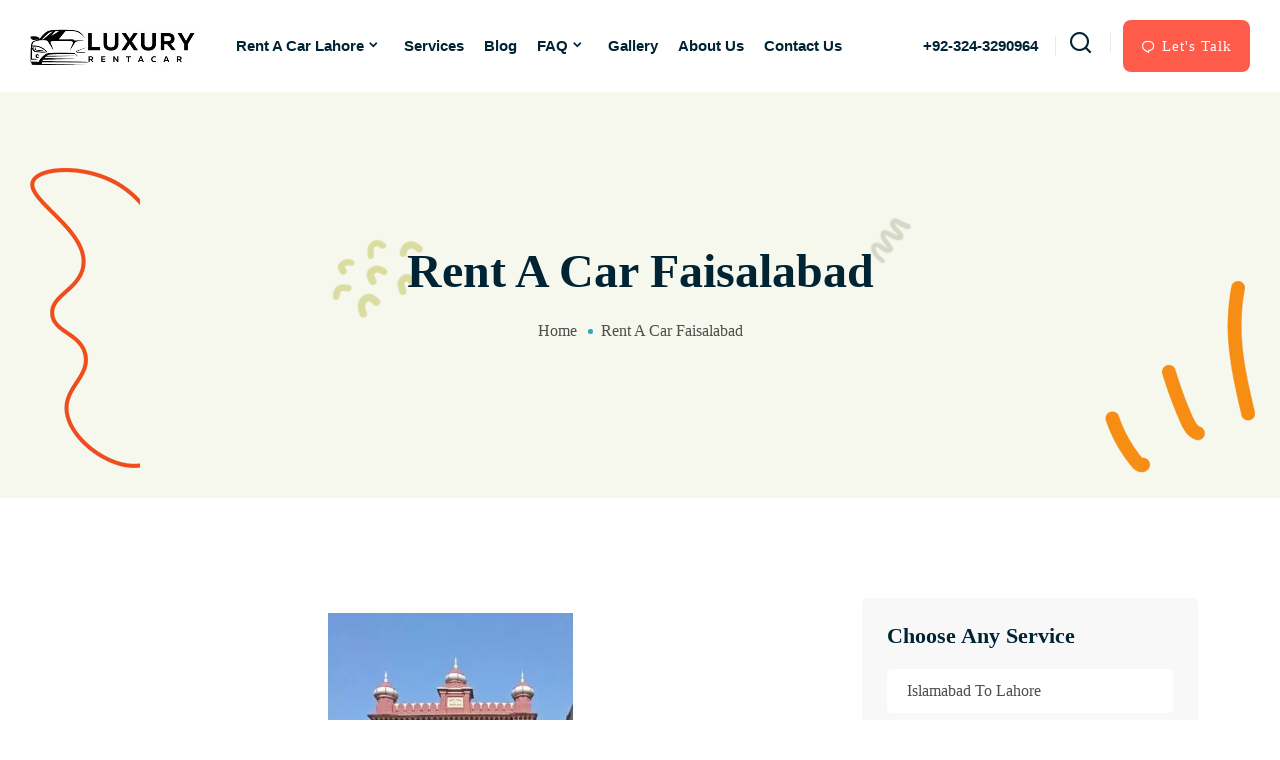

--- FILE ---
content_type: text/html; charset=UTF-8
request_url: https://luxuryrentacar.pk/our-services/rent-a-car-multan-2/
body_size: 23920
content:
<!doctype html><html lang="en-US"><head><script data-no-optimize="1">var litespeed_docref=sessionStorage.getItem("litespeed_docref");litespeed_docref&&(Object.defineProperty(document,"referrer",{get:function(){return litespeed_docref}}),sessionStorage.removeItem("litespeed_docref"));</script> <meta charset="UTF-8"><meta name="viewport" content="width=device-width, initial-scale=1, shrink-to-fit=no"><link rel="profile" href="https://gmpg.org/xfn/11"> <script type="litespeed/javascript">document.documentElement.className=document.documentElement.className+' yes-js js_active js'</script> <meta name='robots' content='index, follow, max-image-preview:large, max-snippet:-1, max-video-preview:-1' /><style>img:is([sizes="auto" i], [sizes^="auto," i]) { contain-intrinsic-size: 3000px 1500px }</style><title>Rent A Car Faisalabad - Luxury Rent a Car Lahore</title><link rel="canonical" href="https://luxuryrentacar.pk/our-services/rent-a-car-multan-2/" /><meta property="og:locale" content="en_US" /><meta property="og:type" content="article" /><meta property="og:title" content="Rent A Car Faisalabad - Luxury Rent a Car Lahore" /><meta property="og:description" content="Luxury Rent a car Faisalabad Service 24/7 Hour available." /><meta property="og:url" content="https://luxuryrentacar.pk/our-services/rent-a-car-multan-2/" /><meta property="og:site_name" content="Luxury Rent a Car Lahore" /><meta property="article:modified_time" content="2023-07-23T15:21:51+00:00" /><meta property="og:image" content="https://luxuryrentacar.pk/wp-content/uploads/2023/07/Rent-a-car-Faislabad-City.png" /><meta property="og:image:width" content="1620" /><meta property="og:image:height" content="1620" /><meta property="og:image:type" content="image/png" /><meta name="twitter:card" content="summary_large_image" /><meta name="twitter:label1" content="Est. reading time" /><meta name="twitter:data1" content="1 minute" /> <script type="application/ld+json" class="yoast-schema-graph">{"@context":"https://schema.org","@graph":[{"@type":"WebPage","@id":"https://luxuryrentacar.pk/our-services/rent-a-car-multan-2/","url":"https://luxuryrentacar.pk/our-services/rent-a-car-multan-2/","name":"Rent A Car Faisalabad - Luxury Rent a Car Lahore","isPartOf":{"@id":"https://luxuryrentacar.pk/#website"},"primaryImageOfPage":{"@id":"https://luxuryrentacar.pk/our-services/rent-a-car-multan-2/#primaryimage"},"image":{"@id":"https://luxuryrentacar.pk/our-services/rent-a-car-multan-2/#primaryimage"},"thumbnailUrl":"https://luxuryrentacar.pk/wp-content/uploads/2023/07/Rent-a-car-Faislabad-City.png","datePublished":"2023-07-15T09:29:27+00:00","dateModified":"2023-07-23T15:21:51+00:00","breadcrumb":{"@id":"https://luxuryrentacar.pk/our-services/rent-a-car-multan-2/#breadcrumb"},"inLanguage":"en-US","potentialAction":[{"@type":"ReadAction","target":["https://luxuryrentacar.pk/our-services/rent-a-car-multan-2/"]}]},{"@type":"ImageObject","inLanguage":"en-US","@id":"https://luxuryrentacar.pk/our-services/rent-a-car-multan-2/#primaryimage","url":"https://luxuryrentacar.pk/wp-content/uploads/2023/07/Rent-a-car-Faislabad-City.png","contentUrl":"https://luxuryrentacar.pk/wp-content/uploads/2023/07/Rent-a-car-Faislabad-City.png","width":1620,"height":1620,"caption":"Rent a car Faisalabad City"},{"@type":"BreadcrumbList","@id":"https://luxuryrentacar.pk/our-services/rent-a-car-multan-2/#breadcrumb","itemListElement":[{"@type":"ListItem","position":1,"name":"Home","item":"https://luxuryrentacar.pk/"},{"@type":"ListItem","position":2,"name":"Services","item":"https://luxuryrentacar.pk/our-services/"},{"@type":"ListItem","position":3,"name":"Rent A Car Faisalabad"}]},{"@type":"WebSite","@id":"https://luxuryrentacar.pk/#website","url":"https://luxuryrentacar.pk/","name":"Luxury rent a car Lahore","description":"Rent a car in Lahore | Car Rental Lahore | Affordable price","publisher":{"@id":"https://luxuryrentacar.pk/#organization"},"alternateName":"Luxury Rent A Car In Lahore","potentialAction":[{"@type":"SearchAction","target":{"@type":"EntryPoint","urlTemplate":"https://luxuryrentacar.pk/?s={search_term_string}"},"query-input":{"@type":"PropertyValueSpecification","valueRequired":true,"valueName":"search_term_string"}}],"inLanguage":"en-US"},{"@type":"Organization","@id":"https://luxuryrentacar.pk/#organization","name":"Luxury rent a car Lahore","url":"https://luxuryrentacar.pk/","logo":{"@type":"ImageObject","inLanguage":"en-US","@id":"https://luxuryrentacar.pk/#/schema/logo/image/","url":"https://luxuryrentacar.pk/wp-content/uploads/2023/12/luxuryrentacar-lahore-logo-2-150x40-1.webp","contentUrl":"https://luxuryrentacar.pk/wp-content/uploads/2023/12/luxuryrentacar-lahore-logo-2-150x40-1.webp","width":150,"height":40,"caption":"Luxury rent a car Lahore"},"image":{"@id":"https://luxuryrentacar.pk/#/schema/logo/image/"}}]}</script> <link rel='dns-prefetch' href='//cdn.rawgit.com' /><link rel='dns-prefetch' href='//fonts.googleapis.com' /><link rel="alternate" type="application/rss+xml" title="Luxury Rent a Car Lahore &raquo; Feed" href="https://luxuryrentacar.pk/feed/" /><link rel="alternate" type="application/rss+xml" title="Luxury Rent a Car Lahore &raquo; Comments Feed" href="https://luxuryrentacar.pk/comments/feed/" /><link data-optimized="2" rel="stylesheet" href="https://luxuryrentacar.pk/wp-content/litespeed/css/7e12574ba5a9b39c0970721c9f94db7f.css?ver=fbfa0" /><style id='classic-theme-styles-inline-css' type='text/css'>/*! This file is auto-generated */
.wp-block-button__link{color:#fff;background-color:#32373c;border-radius:9999px;box-shadow:none;text-decoration:none;padding:calc(.667em + 2px) calc(1.333em + 2px);font-size:1.125em}.wp-block-file__button{background:#32373c;color:#fff;text-decoration:none}</style><style id='yith-wcwl-main-inline-css' type='text/css'>:root { --rounded-corners-radius: 16px; --add-to-cart-rounded-corners-radius: 16px; --color-headers-background: #F4F4F4; --feedback-duration: 3s } 
 :root { --rounded-corners-radius: 16px; --add-to-cart-rounded-corners-radius: 16px; --color-headers-background: #F4F4F4; --feedback-duration: 3s }</style><style id='global-styles-inline-css' type='text/css'>:root{--wp--preset--aspect-ratio--square: 1;--wp--preset--aspect-ratio--4-3: 4/3;--wp--preset--aspect-ratio--3-4: 3/4;--wp--preset--aspect-ratio--3-2: 3/2;--wp--preset--aspect-ratio--2-3: 2/3;--wp--preset--aspect-ratio--16-9: 16/9;--wp--preset--aspect-ratio--9-16: 9/16;--wp--preset--color--black: #000000;--wp--preset--color--cyan-bluish-gray: #abb8c3;--wp--preset--color--white: #ffffff;--wp--preset--color--pale-pink: #f78da7;--wp--preset--color--vivid-red: #cf2e2e;--wp--preset--color--luminous-vivid-orange: #ff6900;--wp--preset--color--luminous-vivid-amber: #fcb900;--wp--preset--color--light-green-cyan: #7bdcb5;--wp--preset--color--vivid-green-cyan: #00d084;--wp--preset--color--pale-cyan-blue: #8ed1fc;--wp--preset--color--vivid-cyan-blue: #0693e3;--wp--preset--color--vivid-purple: #9b51e0;--wp--preset--gradient--vivid-cyan-blue-to-vivid-purple: linear-gradient(135deg,rgba(6,147,227,1) 0%,rgb(155,81,224) 100%);--wp--preset--gradient--light-green-cyan-to-vivid-green-cyan: linear-gradient(135deg,rgb(122,220,180) 0%,rgb(0,208,130) 100%);--wp--preset--gradient--luminous-vivid-amber-to-luminous-vivid-orange: linear-gradient(135deg,rgba(252,185,0,1) 0%,rgba(255,105,0,1) 100%);--wp--preset--gradient--luminous-vivid-orange-to-vivid-red: linear-gradient(135deg,rgba(255,105,0,1) 0%,rgb(207,46,46) 100%);--wp--preset--gradient--very-light-gray-to-cyan-bluish-gray: linear-gradient(135deg,rgb(238,238,238) 0%,rgb(169,184,195) 100%);--wp--preset--gradient--cool-to-warm-spectrum: linear-gradient(135deg,rgb(74,234,220) 0%,rgb(151,120,209) 20%,rgb(207,42,186) 40%,rgb(238,44,130) 60%,rgb(251,105,98) 80%,rgb(254,248,76) 100%);--wp--preset--gradient--blush-light-purple: linear-gradient(135deg,rgb(255,206,236) 0%,rgb(152,150,240) 100%);--wp--preset--gradient--blush-bordeaux: linear-gradient(135deg,rgb(254,205,165) 0%,rgb(254,45,45) 50%,rgb(107,0,62) 100%);--wp--preset--gradient--luminous-dusk: linear-gradient(135deg,rgb(255,203,112) 0%,rgb(199,81,192) 50%,rgb(65,88,208) 100%);--wp--preset--gradient--pale-ocean: linear-gradient(135deg,rgb(255,245,203) 0%,rgb(182,227,212) 50%,rgb(51,167,181) 100%);--wp--preset--gradient--electric-grass: linear-gradient(135deg,rgb(202,248,128) 0%,rgb(113,206,126) 100%);--wp--preset--gradient--midnight: linear-gradient(135deg,rgb(2,3,129) 0%,rgb(40,116,252) 100%);--wp--preset--font-size--small: 13px;--wp--preset--font-size--medium: 20px;--wp--preset--font-size--large: 36px;--wp--preset--font-size--x-large: 42px;--wp--preset--spacing--20: 0.44rem;--wp--preset--spacing--30: 0.67rem;--wp--preset--spacing--40: 1rem;--wp--preset--spacing--50: 1.5rem;--wp--preset--spacing--60: 2.25rem;--wp--preset--spacing--70: 3.38rem;--wp--preset--spacing--80: 5.06rem;--wp--preset--shadow--natural: 6px 6px 9px rgba(0, 0, 0, 0.2);--wp--preset--shadow--deep: 12px 12px 50px rgba(0, 0, 0, 0.4);--wp--preset--shadow--sharp: 6px 6px 0px rgba(0, 0, 0, 0.2);--wp--preset--shadow--outlined: 6px 6px 0px -3px rgba(255, 255, 255, 1), 6px 6px rgba(0, 0, 0, 1);--wp--preset--shadow--crisp: 6px 6px 0px rgba(0, 0, 0, 1);}:where(.is-layout-flex){gap: 0.5em;}:where(.is-layout-grid){gap: 0.5em;}body .is-layout-flex{display: flex;}.is-layout-flex{flex-wrap: wrap;align-items: center;}.is-layout-flex > :is(*, div){margin: 0;}body .is-layout-grid{display: grid;}.is-layout-grid > :is(*, div){margin: 0;}:where(.wp-block-columns.is-layout-flex){gap: 2em;}:where(.wp-block-columns.is-layout-grid){gap: 2em;}:where(.wp-block-post-template.is-layout-flex){gap: 1.25em;}:where(.wp-block-post-template.is-layout-grid){gap: 1.25em;}.has-black-color{color: var(--wp--preset--color--black) !important;}.has-cyan-bluish-gray-color{color: var(--wp--preset--color--cyan-bluish-gray) !important;}.has-white-color{color: var(--wp--preset--color--white) !important;}.has-pale-pink-color{color: var(--wp--preset--color--pale-pink) !important;}.has-vivid-red-color{color: var(--wp--preset--color--vivid-red) !important;}.has-luminous-vivid-orange-color{color: var(--wp--preset--color--luminous-vivid-orange) !important;}.has-luminous-vivid-amber-color{color: var(--wp--preset--color--luminous-vivid-amber) !important;}.has-light-green-cyan-color{color: var(--wp--preset--color--light-green-cyan) !important;}.has-vivid-green-cyan-color{color: var(--wp--preset--color--vivid-green-cyan) !important;}.has-pale-cyan-blue-color{color: var(--wp--preset--color--pale-cyan-blue) !important;}.has-vivid-cyan-blue-color{color: var(--wp--preset--color--vivid-cyan-blue) !important;}.has-vivid-purple-color{color: var(--wp--preset--color--vivid-purple) !important;}.has-black-background-color{background-color: var(--wp--preset--color--black) !important;}.has-cyan-bluish-gray-background-color{background-color: var(--wp--preset--color--cyan-bluish-gray) !important;}.has-white-background-color{background-color: var(--wp--preset--color--white) !important;}.has-pale-pink-background-color{background-color: var(--wp--preset--color--pale-pink) !important;}.has-vivid-red-background-color{background-color: var(--wp--preset--color--vivid-red) !important;}.has-luminous-vivid-orange-background-color{background-color: var(--wp--preset--color--luminous-vivid-orange) !important;}.has-luminous-vivid-amber-background-color{background-color: var(--wp--preset--color--luminous-vivid-amber) !important;}.has-light-green-cyan-background-color{background-color: var(--wp--preset--color--light-green-cyan) !important;}.has-vivid-green-cyan-background-color{background-color: var(--wp--preset--color--vivid-green-cyan) !important;}.has-pale-cyan-blue-background-color{background-color: var(--wp--preset--color--pale-cyan-blue) !important;}.has-vivid-cyan-blue-background-color{background-color: var(--wp--preset--color--vivid-cyan-blue) !important;}.has-vivid-purple-background-color{background-color: var(--wp--preset--color--vivid-purple) !important;}.has-black-border-color{border-color: var(--wp--preset--color--black) !important;}.has-cyan-bluish-gray-border-color{border-color: var(--wp--preset--color--cyan-bluish-gray) !important;}.has-white-border-color{border-color: var(--wp--preset--color--white) !important;}.has-pale-pink-border-color{border-color: var(--wp--preset--color--pale-pink) !important;}.has-vivid-red-border-color{border-color: var(--wp--preset--color--vivid-red) !important;}.has-luminous-vivid-orange-border-color{border-color: var(--wp--preset--color--luminous-vivid-orange) !important;}.has-luminous-vivid-amber-border-color{border-color: var(--wp--preset--color--luminous-vivid-amber) !important;}.has-light-green-cyan-border-color{border-color: var(--wp--preset--color--light-green-cyan) !important;}.has-vivid-green-cyan-border-color{border-color: var(--wp--preset--color--vivid-green-cyan) !important;}.has-pale-cyan-blue-border-color{border-color: var(--wp--preset--color--pale-cyan-blue) !important;}.has-vivid-cyan-blue-border-color{border-color: var(--wp--preset--color--vivid-cyan-blue) !important;}.has-vivid-purple-border-color{border-color: var(--wp--preset--color--vivid-purple) !important;}.has-vivid-cyan-blue-to-vivid-purple-gradient-background{background: var(--wp--preset--gradient--vivid-cyan-blue-to-vivid-purple) !important;}.has-light-green-cyan-to-vivid-green-cyan-gradient-background{background: var(--wp--preset--gradient--light-green-cyan-to-vivid-green-cyan) !important;}.has-luminous-vivid-amber-to-luminous-vivid-orange-gradient-background{background: var(--wp--preset--gradient--luminous-vivid-amber-to-luminous-vivid-orange) !important;}.has-luminous-vivid-orange-to-vivid-red-gradient-background{background: var(--wp--preset--gradient--luminous-vivid-orange-to-vivid-red) !important;}.has-very-light-gray-to-cyan-bluish-gray-gradient-background{background: var(--wp--preset--gradient--very-light-gray-to-cyan-bluish-gray) !important;}.has-cool-to-warm-spectrum-gradient-background{background: var(--wp--preset--gradient--cool-to-warm-spectrum) !important;}.has-blush-light-purple-gradient-background{background: var(--wp--preset--gradient--blush-light-purple) !important;}.has-blush-bordeaux-gradient-background{background: var(--wp--preset--gradient--blush-bordeaux) !important;}.has-luminous-dusk-gradient-background{background: var(--wp--preset--gradient--luminous-dusk) !important;}.has-pale-ocean-gradient-background{background: var(--wp--preset--gradient--pale-ocean) !important;}.has-electric-grass-gradient-background{background: var(--wp--preset--gradient--electric-grass) !important;}.has-midnight-gradient-background{background: var(--wp--preset--gradient--midnight) !important;}.has-small-font-size{font-size: var(--wp--preset--font-size--small) !important;}.has-medium-font-size{font-size: var(--wp--preset--font-size--medium) !important;}.has-large-font-size{font-size: var(--wp--preset--font-size--large) !important;}.has-x-large-font-size{font-size: var(--wp--preset--font-size--x-large) !important;}
:where(.wp-block-post-template.is-layout-flex){gap: 1.25em;}:where(.wp-block-post-template.is-layout-grid){gap: 1.25em;}
:where(.wp-block-columns.is-layout-flex){gap: 2em;}:where(.wp-block-columns.is-layout-grid){gap: 2em;}
:root :where(.wp-block-pullquote){font-size: 1.5em;line-height: 1.6;}</style><style id='woocommerce-inline-inline-css' type='text/css'>.woocommerce form .form-row .required { visibility: visible; }</style><style id='rivsy-main-style-inline-css' type='text/css'>.wp-block-button .wp-block-button__link,.has-cyan-bluish-gray-background-color.has-cyan-bluish-gray-background-color, .page-links .current, .page-links .post-page-numbers:hover, .post-password-form input[type="submit"], .comment-navigation .nav-links .nav-previous a:hover, .comment-navigation .nav-links .nav-next a:hover, #comments .comment-list .comment-body .reply a:hover, .comment-respond .form-submit input, .pages-links .post-page-numbers.current, .pages-links .post-page-numbers:hover, .pages-links .post-page-numbers:focus, .single-footer-widget h3::before, .blog-sidebar .widget_search form button, .comments-title::before, .comment-respond .comment-reply-title::before, .search-form .search-submit, .widget-area .widget_categories ul li a::before { background-color: #2caac1; }

        .wp-block-file .wp-block-file__button, .wp-block-tag-cloud a:hover, .wp-block-tag-cloud a:focus, .wp-block-search button { background-color: #2caac1 !important; }

        .sticky .post-content .title::before, .blog-details .blog-details-content code, .blog-details .blog-details-content ul a, .blog-details .blog-details-content .category li a:hover, .entry-meta li a:hover, .blog-details .blog-details-content ul.entry-meta li a:hover, #comments .comment-list .comment-body a, .wp-block-image figcaption a, .blog-details .blog-details-content p a, .blog-details .blog-details-content ol a, .wp-block-file a, table th a, .blog-details .blog-details-content kbd, .wp-caption .wp-caption-text a, .comments-area .comment-content code, .comments-area .comment-content kbd, table td a, table td a:hover, .blog-sidebar .widget ul li a:hover, .page-main-content .entry-content a, .page-main-content kbd, .page-main-content code, .learn-more-btn i, .learn-more-btn:hover, .single-blog-post .post-content .entry-meta li a:hover, .entry-meta li a:hover, .entry-meta li i, .wpcf7-list-item-label a, .sticky .learn-more-btn, a:hover, .pagination-area .page-numbers.current, .pagination-area .page-numbers:hover, .pagination-area .page-numbers:focus, .widget_rivsy_posts_thumbs .item .info .title a:hover, .widget-area .widget_tag_cloud .tagcloud a:hover, .blog-sidebar .tagcloud a:hover, .blog-sidebar .tagcloud a:focus, .single-blog-post .content .meta li a:hover, .single-footer-widget ul li a:hover, .sticky .post-content-two h3 a:hover, .copyright-area a:hover, .comment-respond .comment-reply-title #cancel-comment-reply-link, .blog-sidebar .wp-block-latest-comments .wp-block-latest-comments__comment-author:hover, .blog-sidebar .wp-block-latest-comments .wp-block-latest-comments__comment-link:hover, .blog-details-desc .article-content ul li a:hover, .blog-details-desc .article-content ol li a:hover, .blog-item-left-box .post-content span a, .blog-item-right-box .item .info p a, .single-blog-card .post-content span a, .footer-widget-social li a:hover i { color: #2caac1; }

        .sticky .post-content .entry-meta li a:hover, .is-style-outline .wp-block-button__link, .blog-details .blog-meta ul li a:hover, .blog-details .blog-meta ul li a:hover, table th a:hover { color: #2caac1 !important; }

        .widget-area .widget_tag_cloud .tagcloud a:hover, .blog-sidebar .tagcloud a:hover, .blog-sidebar .tagcloud a:focus { border-color: #2caac1; }

        .nav-area .navbar-area .cyard-nav nav .navbar-nav .nav-item a, .hospera-nav .navbar .others-options .cart-btn, .hospera-nav .navbar .others-options .option-item .search-btn, .navbar-brand h2, .cyard-nav .navbar .navbar-nav .nav-item a, .cyard-nav .navbar .navbar-nav .nav-item .dropdown-menu li a, .cyard-nav .navbar .others-option .option-item .search-cart li .search-icon, .cyard-nav .navbar .navbar-nav .nav-item .dropdown-toggle::before, .cyard-nav .navbar .others-option .option-item .social-links li a { color: #002434; }

        .nav-area .navbar-area .cyard-nav nav .navbar-nav .nav-item a:hover, .nav-area .navbar-area .cyard-nav nav .navbar-nav .nav-item a:focus, .nav-area .navbar-area .cyard-nav nav .navbar-nav .nav-item a.active, .nav-area .navbar-area .cyard-nav nav .navbar-nav .nav-item:hover a, .nav-area .navbar-area .cyard-nav nav .navbar-nav .nav-item:focus a, .nav-area .navbar-area .cyard-nav nav .navbar-nav .nav-item.active a, .nav-area .navbar-area .cyard-nav nav .navbar-nav .nav-item .dropdown-menu li a:hover, .nav-area .navbar-area .cyard-nav nav .navbar-nav .nav-item .dropdown-menu li a:focus, .nav-area .navbar-area .cyard-nav nav .navbar-nav .nav-item .dropdown-menu li a.active, .nav-area .navbar-area .cyard-nav nav .navbar-nav .nav-item.dropdown-menu li .dropdown-menu li a:hover, .nav-area .navbar-area .cyard-nav nav .navbar-nav .nav-item .dropdown-menu li .dropdown-menu li a:focus, .nav-area .navbar-area .cyard-nav nav .navbar-nav .nav-item .dropdown-menu li .dropdown-menu li a.active, .nav-area .navbar-area .cyard-nav nav .navbar-nav .nav-item .dropdown-menu li .dropdown-menu li .dropdown-menu li a:hover, .nav-area .navbar-area .cyard-nav nav .navbar-nav .nav-item .dropdown-menu li .dropdown-menu li .dropdown-menu li a:focus, .nav-area .navbar-area .cyard-nav nav .navbar-nav .nav-item .dropdown-menu li .dropdown-menu li .dropdown-menu li a.active, .nav-area .navbar-area .cyard-nav nav .navbar-nav .nav-item .dropdown-menu li .dropdown-menu li .dropdown-menu li .dropdown-menu li a:hover, .nav-area .navbar-area .cyard-nav nav .navbar-nav .nav-item .dropdown-menu li .dropdown-menu li .dropdown-menu li .dropdown-menu li a:focus, .nav-area .navbar-area .cyard-nav nav .navbar-nav .nav-item .dropdown-menu li .dropdown-menu li .dropdown-menu li .dropdown-menu li a.active, .nav-area .navbar-area .cyard-nav nav .navbar-nav .nav-item .dropdown-menu li .dropdown-menu li .dropdown-menu li .dropdown-menu li .dropdown-menu li a:hover, .nav-area .navbar-area .cyard-nav nav .navbar-nav .nav-item .dropdown-menu li .dropdown-menu li .dropdown-menu li .dropdown-menu li .dropdown-menu li a:focus, .nav-area .navbar-area .cyard-nav nav .navbar-nav .nav-item .dropdown-menu li .dropdown-menu li .dropdown-menu li .dropdown-menu li .dropdown-menu li a.active, .nav-area .navbar-area .cyard-nav nav .navbar-nav .nav-item .dropdown-menu li .dropdown-menu li .dropdown-menu li .dropdown-menu li .dropdown-menu li .dropdown-menu li a:hover, .nav-area .navbar-area .cyard-nav nav .navbar-nav .nav-item .dropdown-menu li .dropdown-menu li .dropdown-menu li .dropdown-menu li .dropdown-menu li .dropdown-menu li a:focus, .nav-area .navbar-area .cyard-nav nav .navbar-nav .nav-item .dropdown-menu li .dropdown-menu li .dropdown-menu li .dropdown-menu li .dropdown-menu li .dropdown-menu li a.active, .nav-area .navbar-area .cyard-nav nav .navbar-nav .nav-item .dropdown-menu li .dropdown-menu li .dropdown-menu li .dropdown-menu li .dropdown-menu li .dropdown-menu li .dropdown-menu li a:hover, .nav-area .navbar-area .cyard-nav nav .navbar-nav .nav-item .dropdown-menu li .dropdown-menu li .dropdown-menu li .dropdown-menu li .dropdown-menu li .dropdown-menu li .dropdown-menu li a:focus, .nav-area .navbar-area .cyard-nav nav .navbar-nav .nav-item .dropdown-menu li .dropdown-menu li .dropdown-menu li .dropdown-menu li .dropdown-menu li .dropdown-menu li .dropdown-menu li a.active, .nav-area .navbar-area .cyard-nav nav .navbar-nav .nav-item .dropdown-menu li .dropdown-menu li .dropdown-menu li .dropdown-menu li .dropdown-menu li .dropdown-menu li.active a, .nav-area .navbar-area .cyard-nav nav .navbar-nav .nav-item .dropdown-menu li .dropdown-menu li .dropdown-menu li .dropdown-menu li .dropdown-menu li.active a, .nav-area .navbar-area .cyard-nav nav .navbar-nav .nav-item .dropdown-menu li .dropdown-menu li .dropdown-menu li .dropdown-menu li.active a, .nav-area .navbar-area .cyard-nav nav .navbar-nav .nav-item .dropdown-menu li .dropdown-menu li .dropdown-menu li.active a, .nav-area .navbar-area .cyard-nav nav .navbar-nav .nav-item .dropdown-menu li .dropdown-menu li.active a, .nav-area .navbar-area .cyard-nav nav .navbar-nav .nav-item .dropdown-menu li.active a, .hospera-nav .navbar .others-options .cart-btn:hover, .hospera-nav .navbar .others-options .option-item .search-btn:hover, .hospera-nav .navbar .others-options .option-item .search-close-btn:hover, .search-overlay.search-popup .search-form .search-button:hover, .search-overlay.search-popup .search-form .search-button:focus, .hospera-responsive-nav .hospera-responsive-menu.mean-container .mean-nav ul li a.active, .hospera-responsive-nav .others-options .cart-btn:hover, .hospera-responsive-nav .others-options .option-item .search-btn:hover, .hospera-responsive-nav .others-options .option-item .search-close-btn:hover, .navbar-dark .cyard-nav nav .navbar-nav .nav-item a:hover, .cyard-nav .navbar .navbar-nav .nav-item:hover a, .cyard-nav .navbar .navbar-nav .nav-item.active a, .cyard-nav .navbar .navbar-nav .nav-item .dropdown-menu li.active a, .cyard-nav .navbar .navbar-nav .nav-item .dropdown-menu li a:hover, .cyard-nav .navbar .navbar-nav .nav-item:hover a::after, .cyard-nav .navbar .navbar-nav .nav-item:hover a::before, .cyard-nav .navbar .navbar-nav .nav-item.active a::after, .cyard-nav .navbar .navbar-nav .nav-item.active a::before, .cyard-nav .navbar .others-option .option-item .social-links li a:hover, .main-responsive-nav .main-responsive-menu.mean-container .mean-nav ul li.active a { color: #2caac1; }

        .mean-container .mean-nav ul li ul li.active a { color: #2caac1 !important; }

        .navbar-area.is-sticky { background-color: #ffffff !important; }

        .single-footer-widget .social-links li a { background-color: #002434; }
        
        .footer-area { background-color: #f9f9f9; }</style><link rel='stylesheet' id='AOS_animate-css' href='https://cdn.rawgit.com/michalsnik/aos/2.1.1/dist/aos.css' type='text/css' media='all' /> <script  type="litespeed/javascript" data-src="https://luxuryrentacar.pk/wp-includes/js/jquery/jquery.min.js" id="jquery-core-js"></script> <script id="wc-add-to-cart-js-extra" type="litespeed/javascript">var wc_add_to_cart_params={"ajax_url":"\/wp-admin\/admin-ajax.php","wc_ajax_url":"\/?wc-ajax=%%endpoint%%","i18n_view_cart":"View cart","cart_url":"https:\/\/luxuryrentacar.pk","is_cart":"","cart_redirect_after_add":"no"}</script> <script id="woocommerce-js-extra" type="litespeed/javascript">var woocommerce_params={"ajax_url":"\/wp-admin\/admin-ajax.php","wc_ajax_url":"\/?wc-ajax=%%endpoint%%","i18n_password_show":"Show password","i18n_password_hide":"Hide password"}</script> <link rel="https://api.w.org/" href="https://luxuryrentacar.pk/wp-json/" /><link rel="EditURI" type="application/rsd+xml" title="RSD" href="https://luxuryrentacar.pk/xmlrpc.php?rsd" /><meta name="generator" content="WordPress 6.8.3" /><meta name="generator" content="WooCommerce 10.4.3" /><link rel='shortlink' href='https://luxuryrentacar.pk/?p=151' /><link rel="alternate" title="oEmbed (JSON)" type="application/json+oembed" href="https://luxuryrentacar.pk/wp-json/oembed/1.0/embed?url=https%3A%2F%2Fluxuryrentacar.pk%2Four-services%2Frent-a-car-multan-2%2F" /><link rel="alternate" title="oEmbed (XML)" type="text/xml+oembed" href="https://luxuryrentacar.pk/wp-json/oembed/1.0/embed?url=https%3A%2F%2Fluxuryrentacar.pk%2Four-services%2Frent-a-car-multan-2%2F&#038;format=xml" /><style>#sendbtn,
		#sendbtn2,
		.wa-order-button,
		.gdpr_wa_button_input,
		a.wa-order-checkout,
		a.wa-order-thankyou,
		.shortcode_wa_button,
		.shortcode_wa_button_nt,
		.floating_button {
			-webkit-box-shadow: inset 0px 4px 7px 0px rgba(0,0,0,0.25) !important;
			-moz-box-shadow: inset 0px 4px 7px 0px rgba(0,0,0,0.25) !important;
			box-shadow: inset 0px 4px 7px 0px rgba(0,0,0,0.25) !important;
		}

		#sendbtn:hover,
		#sendbtn2:hover,
		.wa-order-button:hover,
		.gdpr_wa_button_input:hover,
		a.wa-order-checkout:hover,
		a.wa-order-thankyou:hover,
		.shortcode_wa_button:hover,
		.shortcode_wa_button_nt:hover,
		.floating_button:hover {
			-webkit-box-shadow: inset 0px 4px 7px 0px rgba(0,0,0,0.25) !important;
			-moz-box-shadow: inset 0px 4px 7px 0px rgba(0,0,0,0.25) !important;
			box-shadow: inset 0px 4px 7px 0px rgba(0,0,0,0.25) !important;
		}</style><noscript><style>.woocommerce-product-gallery{ opacity: 1 !important; }</style></noscript><meta name="generator" content="Elementor 3.33.5; features: additional_custom_breakpoints; settings: css_print_method-external, google_font-enabled, font_display-auto"><style>.e-con.e-parent:nth-of-type(n+4):not(.e-lazyloaded):not(.e-no-lazyload),
				.e-con.e-parent:nth-of-type(n+4):not(.e-lazyloaded):not(.e-no-lazyload) * {
					background-image: none !important;
				}
				@media screen and (max-height: 1024px) {
					.e-con.e-parent:nth-of-type(n+3):not(.e-lazyloaded):not(.e-no-lazyload),
					.e-con.e-parent:nth-of-type(n+3):not(.e-lazyloaded):not(.e-no-lazyload) * {
						background-image: none !important;
					}
				}
				@media screen and (max-height: 640px) {
					.e-con.e-parent:nth-of-type(n+2):not(.e-lazyloaded):not(.e-no-lazyload),
					.e-con.e-parent:nth-of-type(n+2):not(.e-lazyloaded):not(.e-no-lazyload) * {
						background-image: none !important;
					}
				}</style><link rel="icon" href="https://luxuryrentacar.pk/wp-content/uploads/2023/07/cropped-Rent-a-car-Murre-Rawalpindi-32x32.png" sizes="32x32" /><link rel="icon" href="https://luxuryrentacar.pk/wp-content/uploads/2023/07/cropped-Rent-a-car-Murre-Rawalpindi-192x192.png" sizes="192x192" /><link rel="apple-touch-icon" href="https://luxuryrentacar.pk/wp-content/uploads/2023/07/cropped-Rent-a-car-Murre-Rawalpindi-180x180.png" /><meta name="msapplication-TileImage" content="https://luxuryrentacar.pk/wp-content/uploads/2023/07/cropped-Rent-a-car-Murre-Rawalpindi-270x270.png" /><style type="text/css" title="dynamic-css" class="options-output">.page-banner-area{background-color:#f6f7ed;}:root{--mainColor:#2caac1;}.single-footer-widget h3, .single-footer-widget .logo h2, .single-footer-widget .footer-contact-info li span, .copyright-area a, .single-footer-widget .widget-info h4, .single-footer-widget .widget-info span, .single-footer-widget .footer-information a{color:#002434;}.single-footer-widget p, .single-footer-widget ul li a, .single-footer-widget .footer-contact-info li, .single-footer-widget .footer-contact-info li a, .copyright-area, .single-footer-widget ul li, .single-footer-widget ul li span, .footer-widget-social li i, .copyright-area .copyright-area-content p, .single-footer-widget .footer-information span{color:#514e4e;}body{font-family:"DM Sans";}.h1, .h2, .h3, .h4, .h5, .h6, h1, h2, h3, h4, h5, h6{font-family:Laila;}</style></head><body class="wp-singular service-template-default single single-service postid-151 wp-custom-logo wp-theme-rivsy theme-rivsy woocommerce-no-js eio-default no-sidebar elementor-default elementor-kit-6" data-spy="scroll" data-offset="70"><div class="navbar-area navbar-with-white-color "><div class="main-responsive-nav  menu-top-space"><div class="container"><div class="main-responsive-menu"><div class="logo">
<a href="https://luxuryrentacar.pk/" class="mobile-brand">
<img data-lazyloaded="1" src="[data-uri]" width="165" height="40" data-src="https://luxuryrentacar.pk/wp-content/uploads/2023/07/luxuryrentacar-lahore-logo-2.png.webp" alt="Rent A Car Faisalabad">
</a></div></div></div></div><div class="main-navbar"><div class="container-fluid"><nav class="navbar navbar-expand-md navbar-light">
<a href="https://luxuryrentacar.pk/" class="navbar-brand">
<img data-lazyloaded="1" src="[data-uri]" width="165" height="40" data-src="https://luxuryrentacar.pk/wp-content/uploads/2023/07/luxuryrentacar-lahore-logo-2.png.webp" alt="Rent A Car Faisalabad">
</a><div class="collapse navbar-collapse mean-menu" id="navbarSupportedContent"><ul id="menu-primary-menu" class="navbar-nav me-auto"><li id="menu-item-2299" class="menu-item menu-item-type-post_type menu-item-object-page menu-item-home menu-item-has-children dropdown menu-item-2299 nav-item"><a title="Rent A Car Lahore" href="https://luxuryrentacar.pk/" data-hover="dropdown" aria-haspopup="true" aria-expanded="false" class="dropdown-toggle nav-link" id="menu-item-dropdown-2299">Rent A Car Lahore</a><ul class="dropdown-menu" aria-labelledby="menu-item-dropdown-2299" role="menu"><li id="menu-item-2447" class="menu-item menu-item-type-post_type menu-item-object-page menu-item-2447 nav-item"><a title="Rent a Car Johar Town Lahore" href="https://luxuryrentacar.pk/rent-a-car-johar-town-lahore/" class="dropdown-item">Rent a Car Johar Town Lahore</a></li><li id="menu-item-2464" class="menu-item menu-item-type-post_type menu-item-object-page menu-item-2464 nav-item"><a title="Rent a Car in Model Town Lahore" href="https://luxuryrentacar.pk/rent-a-car-in-model-town-lahore/" class="dropdown-item">Rent a Car in Model Town Lahore</a></li><li id="menu-item-2465" class="menu-item menu-item-type-post_type menu-item-object-page menu-item-2465 nav-item"><a title="Rent a Car Bahria Town Lahore" href="https://luxuryrentacar.pk/rent-a-car-bahria-town-lahore/" class="dropdown-item">Rent a Car Bahria Town Lahore</a></li><li id="menu-item-2473" class="menu-item menu-item-type-post_type menu-item-object-page menu-item-2473 nav-item"><a title="Rent a Car In DHA Lahore" href="https://luxuryrentacar.pk/rent-a-car-in-dha-lahore/" class="dropdown-item">Rent a Car In DHA Lahore</a></li><li id="menu-item-2480" class="menu-item menu-item-type-post_type menu-item-object-page menu-item-2480 nav-item"><a title="Lahore Airport Car Rental" href="https://luxuryrentacar.pk/lahore-airport-car-rental/" class="dropdown-item">Lahore Airport Car Rental</a></li></ul></li><li id="menu-item-66" class="menu-item menu-item-type-post_type menu-item-object-page menu-item-66 nav-item"><a title="Services" href="https://luxuryrentacar.pk/services/" class="nav-link">Services</a></li><li id="menu-item-2056" class="menu-item menu-item-type-post_type menu-item-object-page menu-item-2056 nav-item"><a title="Blog" href="https://luxuryrentacar.pk/blog/" class="nav-link">Blog</a></li><li id="menu-item-72" class="menu-item menu-item-type-post_type menu-item-object-page menu-item-has-children dropdown menu-item-72 nav-item"><a title="FAQ" href="https://luxuryrentacar.pk/faq/" data-hover="dropdown" aria-haspopup="true" aria-expanded="false" class="dropdown-toggle nav-link" id="menu-item-dropdown-72">FAQ</a><ul class="dropdown-menu" aria-labelledby="menu-item-dropdown-72" role="menu"><li id="menu-item-69" class="menu-item menu-item-type-post_type menu-item-object-page menu-item-69 nav-item"><a title="Privacy Policy" href="https://luxuryrentacar.pk/privacy-policy/" class="dropdown-item">Privacy Policy</a></li></ul></li><li id="menu-item-2090" class="menu-item menu-item-type-post_type menu-item-object-page menu-item-2090 nav-item"><a title="Gallery" href="https://luxuryrentacar.pk/gallery-pictures/" class="nav-link">Gallery</a></li><li id="menu-item-62" class="menu-item menu-item-type-post_type menu-item-object-page menu-item-62 nav-item"><a title="About Us" href="https://luxuryrentacar.pk/about-us/" class="nav-link">About Us</a></li><li id="menu-item-78" class="menu-item menu-item-type-post_type menu-item-object-page menu-item-78 nav-item"><a title="Contact Us" href="https://luxuryrentacar.pk/contact-us/" class="nav-link">Contact Us</a></li></ul><div class="others-options d-flex align-items-center"><div class="option-item">
<a href="tel:+92-324-3290964" class="phone-number">+92-324-3290964</a></div><div class="option-item">
<a href="#" class="search-box"><i class="ri-search-line"></i></a></div><div class="option-item">
<a class="default-btn" target="_blank" href="https://luxuryrentacar.pk/contact-us/">
<i class="ri-chat-1-line"></i>
Let&#039;s Talk														</a></div></div></div></nav></div></div><div class="others-option-for-responsive  menu-top-space"><div class="container"><div class="dot-menu"><div class="inner"><div class="circle circle-one"></div><div class="circle circle-two"></div><div class="circle circle-three"></div></div></div><div class="container"><div class="option-inner"><div class="others-options d-flex align-items-center"><div class="option-item">
<a href="tel:+92-324-3290964" class="phone-number">+92-324-3290964</a></div><div class="option-item">
<a href="#" class="search-box"><i class="ri-search-line"></i></a></div><div class="option-item">
<a class="default-btn" target="_blank" href="https://luxuryrentacar.pk/contact-us/">
<i class="ri-chat-1-line"></i>
Let&#039;s Talk														</a></div></div></div></div></div></div></div><div class="search-overlay"><div class="d-table"><div class="d-table-cell"><div class="search-overlay-layer"></div><div class="search-overlay-layer"></div><div class="search-overlay-layer"></div><div class="search-overlay-close">
<span class="search-overlay-close-line"></span>
<span class="search-overlay-close-line"></span></div><div class="search-overlay-form"><form method="get" action="https://luxuryrentacar.pk/" class="search-form">
<input class="input-search" type="text" placeholder="Search Here..." value="" name="s" id="search" required />
<button type="submit" name="submit" value="Go"><i class="ri-search-line"></i></button></form></div></div></div></div><div class="page-banner-area" style="background-image:url();"><div class="container"><div class="page-banner-content"><h2>Rent A Car Faisalabad</h2><ul><li>
<a href="https://luxuryrentacar.pk/">
Home                                </a></li><li>Rent A Car Faisalabad</li></ul></div></div><div class="page-banner-shape-1" data-speed="0.05" data-revert="true">
<img data-lazyloaded="1" src="[data-uri]" width="110" height="300" data-src="https://luxuryrentacar.pk/wp-content/themes/rivsy/assets/images/page-banner/shape-1.png" alt="Rent A Car Faisalabad"></div><div class="page-banner-shape-2" data-speed="0.07" data-revert="true">
<img data-lazyloaded="1" src="[data-uri]" width="90" height="78" data-src="https://luxuryrentacar.pk/wp-content/themes/rivsy/assets/images/page-banner/shape-2.png" alt="Rent A Car Faisalabad"></div><div class="page-banner-shape-3" data-speed="0.06" data-revert="true">
<img data-lazyloaded="1" src="[data-uri]" width="40" height="45" data-src="https://luxuryrentacar.pk/wp-content/themes/rivsy/assets/images/page-banner/shape-3.png" alt="Rent A Car Faisalabad"></div><div class="page-banner-shape-4" data-speed="0.09" data-revert="true">
<img data-lazyloaded="1" src="[data-uri]" width="150" height="192" data-src="https://luxuryrentacar.pk/wp-content/themes/rivsy/assets/images/page-banner/shape-4.png" alt="Rent A Car Faisalabad"></div></div><div class="services-details-area ptb-100 "><div class="container"><div class="row"><div class="col-lg-8 col-md-12"><div class="services-details-desc"><figure id="attachment_1966" aria-describedby="caption-attachment-1966" style="width: 245px" class="wp-caption alignnone"><img data-lazyloaded="1" src="[data-uri]" fetchpriority="high" decoding="async" class="size-medium wp-image-1966" data-src="https://orangered-bear-336025.hostingersite.com/wp-content/uploads/2023/07/Kaisri-Gate-and-Gumti-Faisalabad_-Pakistan-245x300.jpg" alt="Kaisri Gate and Gumti, Faisalabad_ Pakistan" width="245" height="300" data-srcset="https://luxuryrentacar.pk/wp-content/uploads/2023/07/Kaisri-Gate-and-Gumti-Faisalabad_-Pakistan-245x300.jpg.webp 245w, https://luxuryrentacar.pk/wp-content/uploads/2023/07/Kaisri-Gate-and-Gumti-Faisalabad_-Pakistan-835x1024.jpg.webp 835w, https://luxuryrentacar.pk/wp-content/uploads/2023/07/Kaisri-Gate-and-Gumti-Faisalabad_-Pakistan-768x942.jpg.webp 768w, https://luxuryrentacar.pk/wp-content/uploads/2023/07/Kaisri-Gate-and-Gumti-Faisalabad_-Pakistan-1253x1536.jpg.webp 1253w, https://luxuryrentacar.pk/wp-content/uploads/2023/07/Kaisri-Gate-and-Gumti-Faisalabad_-Pakistan-530x650.jpg.webp 530w, https://luxuryrentacar.pk/wp-content/uploads/2023/07/Kaisri-Gate-and-Gumti-Faisalabad_-Pakistan.jpg.webp 1670w" data-sizes="(max-width: 245px) 100vw, 245px" /><figcaption id="caption-attachment-1966" class="wp-caption-text">Kaisri Gate and Gumti, Faisalabad_ Pakistan</figcaption></figure><div class="services-desc-content"><h3>Rent A Car Faisalabad</h3><p class="p">Cruise Through Faisalabad in Style! Rent A Car Faisalabad offers a diverse fleet for a comfortable and hassle-free journey. Discover convenience at your fingertips &#8211; book your ride today and explore the city&#8217;s wonders!</p><p class="p">Experience the city&#8217;s beauty and charm in our comfortable and well-maintained vehicles. Unlock convenience and flexibility &#8211; book your ride now and embark on unforgettable adventures!</p></div><div class="services-desc-image"><div class="row"><div class="col-lg-4 col-sm-4 col-md-4 col-4"><div class="image"><figure id="attachment_1967" aria-describedby="caption-attachment-1967" style="width: 300px" class="wp-caption alignnone"><img data-lazyloaded="1" src="[data-uri]" decoding="async" class="size-medium wp-image-1967" data-src="https://orangered-bear-336025.hostingersite.com/wp-content/uploads/2023/07/76511e8c-1ec9-44ed-a7be-a2c8dcc5bb7d-300x300.jpg" alt="Faisalabad City" width="300" height="300" data-srcset="https://luxuryrentacar.pk/wp-content/uploads/2023/07/76511e8c-1ec9-44ed-a7be-a2c8dcc5bb7d-300x300.jpg.webp 300w, https://luxuryrentacar.pk/wp-content/uploads/2023/07/76511e8c-1ec9-44ed-a7be-a2c8dcc5bb7d-150x150.jpg.webp 150w, https://luxuryrentacar.pk/wp-content/uploads/2023/07/76511e8c-1ec9-44ed-a7be-a2c8dcc5bb7d-350x350.jpg.webp 350w, https://luxuryrentacar.pk/wp-content/uploads/2023/07/76511e8c-1ec9-44ed-a7be-a2c8dcc5bb7d-530x530.jpg.webp 530w, https://luxuryrentacar.pk/wp-content/uploads/2023/07/76511e8c-1ec9-44ed-a7be-a2c8dcc5bb7d-100x100.jpg.webp 100w, https://luxuryrentacar.pk/wp-content/uploads/2023/07/76511e8c-1ec9-44ed-a7be-a2c8dcc5bb7d.jpg.webp 736w" data-sizes="(max-width: 300px) 100vw, 300px" /><figcaption id="caption-attachment-1967" class="wp-caption-text">Faisalabad City</figcaption></figure></div></div><div class="col-lg-4 col-sm-4 col-md-4 col-4"><div class="image"></div></div><div class="col-lg-4 col-sm-4 col-md-4 col-4"><div class="image"><figure id="attachment_1968" aria-describedby="caption-attachment-1968" style="width: 300px" class="wp-caption alignnone"><img data-lazyloaded="1" src="[data-uri]" decoding="async" class="size-medium wp-image-1968" data-src="https://orangered-bear-336025.hostingersite.com/wp-content/uploads/2023/07/98e6bb02-c48d-40d6-be9a-c9004d3a3a9e-300x300.jpg" alt="Faisalabad City " width="300" height="300" data-srcset="https://luxuryrentacar.pk/wp-content/uploads/2023/07/98e6bb02-c48d-40d6-be9a-c9004d3a3a9e-300x300.jpg.webp 300w, https://luxuryrentacar.pk/wp-content/uploads/2023/07/98e6bb02-c48d-40d6-be9a-c9004d3a3a9e-150x150.jpg.webp 150w, https://luxuryrentacar.pk/wp-content/uploads/2023/07/98e6bb02-c48d-40d6-be9a-c9004d3a3a9e-350x350.jpg.webp 350w, https://luxuryrentacar.pk/wp-content/uploads/2023/07/98e6bb02-c48d-40d6-be9a-c9004d3a3a9e-530x530.jpg.webp 530w, https://luxuryrentacar.pk/wp-content/uploads/2023/07/98e6bb02-c48d-40d6-be9a-c9004d3a3a9e-100x100.jpg.webp 100w, https://luxuryrentacar.pk/wp-content/uploads/2023/07/98e6bb02-c48d-40d6-be9a-c9004d3a3a9e.jpg.webp 712w" data-sizes="(max-width: 300px) 100vw, 300px" /><figcaption id="caption-attachment-1968" class="wp-caption-text">Faisalabad City</figcaption></figure></div></div></div></div><div class="services-desc-content"><h3>Service Overview</h3><p>Embark on Unforgettable Journeys with Rent A Car Faisalabad &#8211; Your Trusted Travel Partner! Our service offers a seamless and delightful travel experience from start to finish. With a diverse fleet of well-maintained cars and expert drivers, we ensure your travel needs are met with utmost care.</p><p>Trust us to be your reliable companion, providing comfort, convenience, and excellence on the roads of Faisalabad. #RentACarFaisalabad</p></div><div class="services-desc-content"><h3>We Give The Best Services</h3><p class="p">Elevate Your Faisalabad Adventure with Our Top-Notch Rent a Car Services! From well-maintained vehicles to exceptional customer support, we strive for excellence in every aspect. Trust us to be your reliable travel partner &#8211; book your ride today and experience the best!</p></div><div class="services-desc-content"><div class="services-desc-accordion"><div id="FaqAccordion" class="accordion"><div class="accordion-item"><div id="collapseOne" class="accordion-collapse collapse show" data-bs-parent="#FaqAccordion"><div class="accordion-body"><h3>Have You Any Question?</h3><div class="services-desc-accordion"><div id="FaqAccordion" class="accordion"><div class="accordion-item"><button class="accordion-button" type="button" data-bs-toggle="collapse" data-bs-target="#collapseOne" aria-expanded="true" aria-controls="collapseOne"> How It Can Be Works?<br />
</button><div id="collapseOne" class="accordion-collapse collapse show" data-bs-parent="#FaqAccordion"><div class="accordion-body"><p class="p">Luxury Rent a car 24/7 Hour Support Team Available.</p></div></div></div><div class="accordion-item"><button class="accordion-button collapsed" type="button" data-bs-toggle="collapse" data-bs-target="#collapseTwo" aria-expanded="false" aria-controls="collapseTwo"> How Can I Get A Promo?<br />
</button><div id="collapseTwo" class="accordion-collapse collapse" data-bs-parent="#FaqAccordion"><div class="accordion-body"><p class="p">Watch our latest Blog or Facebook and YouTube social media you can get more promo or promotion deals.</p></div></div></div><div class="accordion-item"><button class="accordion-button collapsed" type="button" data-bs-toggle="collapse" data-bs-target="#collapseThree" aria-expanded="false" aria-controls="collapseThree"> How Can I Order?<br />
</button><div id="collapseThree" class="accordion-collapse collapse" data-bs-parent="#FaqAccordion"><div class="accordion-body"><p class="p">You can Book on Email or on call with your complete details.</p></div></div></div><div class="accordion-item"><button class="accordion-button collapsed" type="button" data-bs-toggle="collapse" data-bs-target="#collapseFive" aria-expanded="false" aria-controls="collapseFive"> Is Pay Later Available?<br />
</button><div id="collapseFive" class="accordion-collapse collapse" data-bs-parent="#FaqAccordion"><div class="accordion-body"><p class="p">As per our company policy you must be pay some deposit in advance after the complete your journey you can pay.</p></div></div></div></div></div></div></div></div></div></div></div></div></div><div class="col-lg-4 col-md-12"><aside class="widget-area"><div class="widget widget_service_categories"><h3 class="widget-title">Choose Any Service</h3><ul class="categories-list"><li><a href="https://luxuryrentacar.pk/our-services/islamabad-to-lahore/">Islamabad To Lahore<i class="ri-arrow-right-s-line"></i></a></li><li><a href="https://luxuryrentacar.pk/our-services/lahore-to-islamabad/">Lahore To Islamabad<i class="ri-arrow-right-s-line"></i></a></li><li><a href="https://luxuryrentacar.pk/our-services/limousine-car-in-lahore/">Limousine Car<i class="ri-arrow-right-s-line"></i></a></li><li><a href="https://luxuryrentacar.pk/our-services/rent-a-car-karachi-to-islamabad/">Rent A Car Karachi To Islamabad<i class="ri-arrow-right-s-line"></i></a></li><li><a href="https://luxuryrentacar.pk/our-services/rent-a-car-rawalpindi-to-karachi/">Rent A Car Rawalpindi To Karachi<i class="ri-arrow-right-s-line"></i></a></li><li><a href="https://luxuryrentacar.pk/our-services/rent-a-car-rawalpindi-to-lahore/">Rent A Car Rawalpindi To Lahore<i class="ri-arrow-right-s-line"></i></a></li><li><a href="https://luxuryrentacar.pk/our-services/rent-a-car-islamabad/">Rent a Car Islamabad<i class="ri-arrow-right-s-line"></i></a></li></ul></div><div class="widget widget_download_brochures"><h3 class="widget-title">Download Brochures</h3></div></aside></div></div></div></div><footer class="footer-area pt-100 foot-bg"  style="background-image:url();"><div class="container"><div class="row justify-content-center"><div class="col-lg-3 col-md-6 col-sm-6"><div class="single-footer-widget widget widget_rivsy_about_info"><p>ABOUT- Luxury Car rental hire company is the only service provider in all over Pakistan which gives comfortable rides at very reasonable rental charges. We offer the best packages and less rental charges for the latest model vehicles which give reality to your Dreams.</p><div class="widget-info"><h4>Ahmed Awan</h4>
<span>Owner &amp; CEO</span></div><div class="widget-shape" data-speed="0.05" data-revert="true">
<img data-lazyloaded="1" src="[data-uri]" data-src="# " alt="Shape Image" ></div></div></div><div class="col-lg-3 col-md-6 col-sm-6"><div class="single-footer-widget widget ps-5 widget_nav_menu"><h3 class="footer-content-title">Company</h3><div class="menu-company-links-container"><ul id="menu-company-links" class="menu"><li id="menu-item-668" class="menu-item menu-item-type-post_type menu-item-object-page menu-item-668"><a href="https://luxuryrentacar.pk/about-us/">About Us</a></li><li id="menu-item-667" class="menu-item menu-item-type-post_type menu-item-object-page menu-item-667"><a href="https://luxuryrentacar.pk/services/">Services</a></li><li id="menu-item-663" class="menu-item menu-item-type-post_type menu-item-object-page menu-item-663"><a href="https://luxuryrentacar.pk/privacy-policy/">Privacy Policy</a></li><li id="menu-item-666" class="menu-item menu-item-type-post_type menu-item-object-page menu-item-666"><a href="https://luxuryrentacar.pk/appointment/">Appointment</a></li><li id="menu-item-662" class="menu-item menu-item-type-post_type menu-item-object-page menu-item-662"><a href="https://luxuryrentacar.pk/contact-us/">Contact Us</a></li></ul></div></div></div><div class="col-lg-3 col-md-6 col-sm-6"><div class="single-footer-widget widget ps-3 widget_nav_menu"><h3 class="footer-content-title">Our Services</h3><div class="menu-our-services-container"><ul id="menu-our-services" class="menu"><li id="menu-item-673" class="menu-item menu-item-type-post_type menu-item-object-service current-menu-item menu-item-673"><a href="https://luxuryrentacar.pk/our-services/rent-a-car-multan-2/" aria-current="page">Rent A Car Faisalabad</a></li><li id="menu-item-670" class="menu-item menu-item-type-post_type menu-item-object-service menu-item-670"><a href="https://luxuryrentacar.pk/our-services/rent-a-car-islamabad/">Rent a Car Islamabad</a></li><li id="menu-item-675" class="menu-item menu-item-type-post_type menu-item-object-service menu-item-675"><a href="https://luxuryrentacar.pk/our-services/limousine-car-in-lahore/">Limousine Car</a></li><li id="menu-item-671" class="menu-item menu-item-type-post_type menu-item-object-service menu-item-671"><a href="https://luxuryrentacar.pk/our-services/rent-a-car-rawalpindi/">Rent A Car Rawalpindi</a></li><li id="menu-item-672" class="menu-item menu-item-type-post_type menu-item-object-service menu-item-672"><a href="https://luxuryrentacar.pk/our-services/rent-a-car-multan/">Rent a Car Multan</a></li></ul></div></div></div><div class="col-lg-3 col-md-6 col-sm-6"><div class="single-footer-widget widget widget_rivsy_contact_info"><h3 class="footer-content-title">Contact Info</h3><ul class="quick-links"><li><span>Location:</span> Thokar Niaz Baig Road Lahore, Saddar Karachi, G11 Markaz Islamabad.</li><li><span>Email:</span> <a href="mailto:info@orangered-bear-336025.hostingersite.com">info@orangered-bear-336025.hostingersite.com</a></li></ul><div class="footer-information">
<i class="ri-phone-fill"></i>
<span>Call Us Now</span>
<a href="tel:+923243290964">+92 324 3290964</a></div></div><div class="single-footer-widget widget widget_text"><h3 class="footer-content-title">Our Branches</h3><div class="textwidget"><a href="https://rentacarisb.pk/">Rent A Car Islamabad</a><a href="https://orangered-bear-336025.hostingersite.com/">Rent A Car Lahore</a><a href="https://rentacarkhi.pk/">Rent A Car Karachi</a></div></div><ul class="footer-widget-social"><li>
<a target="_blank" href="#"> <i class="ri-facebook-fill"></i></a></li><li>
<a target="_blank" href="#" > <i class="ri-twitter-fill"></i></a></li><li>
<a target="_blank" href="#" > <i class="ri-youtube-fill"></i></a></li><li>
<a target="_blank" href="#" > <i class="ri-instagram-fill"></i></a></li><li>
<a target="_blank" href="tel:+923243290964" > <i class="fas fa-phone-volume"></i></a></li><li>
<a target="_blank" href="http://info@luxuryrentacar.pk" > <i class="fas fa-envelope-square"></i></a></li></ul></div></div></div><div class="copyright-area"><div class="container"><div class="copyright-area-content"><p class="p">Copyright ©2023 Design &amp; Developed By <a href="https://lxdigitalservice.com/">LX Digital Service</a></p></div></div></div><div class="footer-shape-1" data-speed="0.08" data-revert="true">
<img data-lazyloaded="1" src="[data-uri]" width="120" height="155" data-src="https://luxuryrentacar.pk/wp-content/themes/rivsy/assets/images/footer/shape-2.png.webp" alt="Rent A Car Faisalabad"></div><div class="footer-shape-2" data-speed="0.08" data-revert="true">
<img data-lazyloaded="1" src="[data-uri]" width="110" height="300" data-src="https://luxuryrentacar.pk/wp-content/themes/rivsy/assets/images/footer/shape-3.png.webp" alt="Rent A Car Faisalabad"></div></footer><div class="go-top">
<i class="ri-arrow-up-s-line"></i></div>
 <script type="speculationrules">{"prefetch":[{"source":"document","where":{"and":[{"href_matches":"\/*"},{"not":{"href_matches":["\/wp-*.php","\/wp-admin\/*","\/wp-content\/uploads\/*","\/wp-content\/*","\/wp-content\/plugins\/*","\/wp-content\/themes\/rivsy\/*","\/*\\?(.+)"]}},{"not":{"selector_matches":"a[rel~=\"nofollow\"]"}},{"not":{"selector_matches":".no-prefetch, .no-prefetch a"}}]},"eagerness":"conservative"}]}</script> <script type="litespeed/javascript">jQuery(document).ready(function($){$(document).on('click','.plus',function(e){$input=$(this).prev('input.qty');var val=parseInt($input.val());var step=$input.attr('step');step='undefined'!==typeof(step)?parseInt(step):1;$input.val(val+step).change()});$(document).on('click','.minus',function(e){$input=$(this).next('input.qty');var val=parseInt($input.val());var step=$input.attr('step');step='undefined'!==typeof(step)?parseInt(step):1;if(val>0){$input.val(val-step).change()}})})</script> <script type="litespeed/javascript">const lazyloadRunObserver=()=>{const lazyloadBackgrounds=document.querySelectorAll(`.e-con.e-parent:not(.e-lazyloaded)`);const lazyloadBackgroundObserver=new IntersectionObserver((entries)=>{entries.forEach((entry)=>{if(entry.isIntersecting){let lazyloadBackground=entry.target;if(lazyloadBackground){lazyloadBackground.classList.add('e-lazyloaded')}
lazyloadBackgroundObserver.unobserve(entry.target)}})},{rootMargin:'200px 0px 200px 0px'});lazyloadBackgrounds.forEach((lazyloadBackground)=>{lazyloadBackgroundObserver.observe(lazyloadBackground)})};const events=['DOMContentLiteSpeedLoaded','elementor/lazyload/observe',];events.forEach((event)=>{document.addEventListener(event,lazyloadRunObserver)})</script> <script type="litespeed/javascript">(function(){var c=document.body.className;c=c.replace(/woocommerce-no-js/,'woocommerce-js');document.body.className=c})()</script> <script id="jquery-yith-wcwl-js-extra" type="litespeed/javascript">var yith_wcwl_l10n={"ajax_url":"\/wp-admin\/admin-ajax.php","redirect_to_cart":"no","yith_wcwl_button_position":"after_add_to_cart","multi_wishlist":"","hide_add_button":"1","enable_ajax_loading":"","ajax_loader_url":"https:\/\/luxuryrentacar.pk\/wp-content\/plugins\/yith-woocommerce-wishlist\/assets\/images\/ajax-loader-alt.svg","remove_from_wishlist_after_add_to_cart":"1","is_wishlist_responsive":"1","time_to_close_prettyphoto":"3000","fragments_index_glue":".","reload_on_found_variation":"1","mobile_media_query":"768","labels":{"cookie_disabled":"We are sorry, but this feature is available only if cookies on your browser are enabled.","added_to_cart_message":"<div class=\"woocommerce-notices-wrapper\"><div class=\"woocommerce-message\" role=\"alert\">Product added to cart successfully<\/div><\/div>"},"actions":{"add_to_wishlist_action":"add_to_wishlist","remove_from_wishlist_action":"remove_from_wishlist","reload_wishlist_and_adding_elem_action":"reload_wishlist_and_adding_elem","load_mobile_action":"load_mobile","delete_item_action":"delete_item","save_title_action":"save_title","save_privacy_action":"save_privacy","load_fragments":"load_fragments"},"nonce":{"add_to_wishlist_nonce":"331738c227","remove_from_wishlist_nonce":"844ea68b49","reload_wishlist_and_adding_elem_nonce":"7ff540d18b","load_mobile_nonce":"09f6fbd107","delete_item_nonce":"c67e24d553","save_title_nonce":"047ee9cdd3","save_privacy_nonce":"b6d2bdfa05","load_fragments_nonce":"f9fa3c9a3b"},"redirect_after_ask_estimate":"","ask_estimate_redirect_url":"https:\/\/luxuryrentacar.pk"}</script> <script  id="wp-i18n-js-after" type="litespeed/javascript">wp.i18n.setLocaleData({'text direction\u0004ltr':['ltr']})</script> <script  id="contact-form-7-js-before" type="litespeed/javascript">var wpcf7={"api":{"root":"https:\/\/luxuryrentacar.pk\/wp-json\/","namespace":"contact-form-7\/v1"},"cached":1}</script> <script id="hostinger-reach-subscription-block-view-js-extra" type="litespeed/javascript">var hostinger_reach_subscription_block_data={"endpoint":"https:\/\/luxuryrentacar.pk\/wp-json\/hostinger-reach\/v1\/contact","nonce":"aca25ded6c","translations":{"thanks":"Thanks for subscribing.","error":"Something went wrong. Please try again."}}</script> <script  type="litespeed/javascript" data-src="https://cdn.rawgit.com/michalsnik/aos/2.1.1/dist/aos.js" id="AOS-js"></script> <script id="chaty-front-end-js-extra" type="litespeed/javascript">var chaty_settings={"ajax_url":"https:\/\/luxuryrentacar.pk\/wp-admin\/admin-ajax.php","analytics":"0","capture_analytics":"0","token":"d3023e6d52","chaty_widgets":[{"id":0,"identifier":0,"settings":{"cta_type":"simple-view","cta_body":"","cta_head":"","cta_head_bg_color":"","cta_head_text_color":"","show_close_button":1,"position":"left","custom_position":1,"bottom_spacing":"25","side_spacing":"25","icon_view":"vertical","default_state":"click","cta_text":"Contact us","cta_text_color":"#333333","cta_bg_color":"#ffffff","show_cta":"first_click","is_pending_mesg_enabled":"off","pending_mesg_count":"1","pending_mesg_count_color":"#ffffff","pending_mesg_count_bgcolor":"#dd0000","widget_icon":"chat-base","widget_icon_url":"","font_family":"-apple-system,BlinkMacSystemFont,Segoe UI,Roboto,Oxygen-Sans,Ubuntu,Cantarell,Helvetica Neue,sans-serif","widget_size":"54","custom_widget_size":"54","is_google_analytics_enabled":0,"close_text":"Hide","widget_color":"#4F6ACA","widget_icon_color":"#ffffff","widget_rgb_color":"79,106,202","has_custom_css":0,"custom_css":"","widget_token":"416bf9f6a8","widget_index":"","attention_effect":""},"triggers":{"has_time_delay":1,"time_delay":"0","exit_intent":0,"has_display_after_page_scroll":0,"display_after_page_scroll":"0","auto_hide_widget":0,"hide_after":0,"show_on_pages_rules":[],"time_diff":0,"has_date_scheduling_rules":0,"date_scheduling_rules":{"start_date_time":"","end_date_time":""},"date_scheduling_rules_timezone":0,"day_hours_scheduling_rules_timezone":0,"has_day_hours_scheduling_rules":[],"day_hours_scheduling_rules":[],"day_time_diff":0,"show_on_direct_visit":0,"show_on_referrer_social_network":0,"show_on_referrer_search_engines":0,"show_on_referrer_google_ads":0,"show_on_referrer_urls":[],"has_show_on_specific_referrer_urls":0,"has_traffic_source":0,"has_countries":0,"countries":[],"has_target_rules":0},"channels":[{"channel":"Phone","value":"+923243290964","hover_text":"Phone","chatway_position":"","svg_icon":"<svg width=\"39\" height=\"39\" viewBox=\"0 0 39 39\" fill=\"none\" xmlns=\"http:\/\/www.w3.org\/2000\/svg\"><circle class=\"color-element\" cx=\"19.4395\" cy=\"19.4395\" r=\"19.4395\" fill=\"#03E78B\"\/><path d=\"M19.3929 14.9176C17.752 14.7684 16.2602 14.3209 14.7684 13.7242C14.0226 13.4259 13.1275 13.7242 12.8292 14.4701L11.7849 16.2602C8.65222 14.6193 6.11623 11.9341 4.47529 8.95057L6.41458 7.90634C7.16046 7.60799 7.45881 6.71293 7.16046 5.96705C6.56375 4.47529 6.11623 2.83435 5.96705 1.34259C5.96705 0.596704 5.22117 0 4.47529 0H0.745882C0.298353 0 5.69062e-07 0.298352 5.69062e-07 0.745881C5.69062e-07 3.72941 0.596704 6.71293 1.93929 9.3981C3.87858 13.575 7.30964 16.8569 11.3374 18.7962C14.0226 20.1388 17.0061 20.7355 19.9896 20.7355C20.4371 20.7355 20.7355 20.4371 20.7355 19.9896V16.4094C20.7355 15.5143 20.1388 14.9176 19.3929 14.9176Z\" transform=\"translate(9.07179 9.07178)\" fill=\"white\"\/><\/svg>","is_desktop":1,"is_mobile":1,"icon_color":"#03E78B","icon_rgb_color":"3,231,139","channel_type":"Phone","custom_image_url":"","order":"","pre_set_message":"","is_use_web_version":"1","is_open_new_tab":"1","is_default_open":"0","has_welcome_message":"0","emoji_picker":"1","input_placeholder":"Write your message...","chat_welcome_message":"","wp_popup_headline":"","wp_popup_nickname":"","wp_popup_profile":"","wp_popup_head_bg_color":"#4AA485","qr_code_image_url":"","mail_subject":"","channel_account_type":"personal","contact_form_settings":[],"contact_fields":[],"url":"tel:+923243290964","mobile_target":"","desktop_target":"","target":"","is_agent":0,"agent_data":[],"header_text":"","header_sub_text":"","header_bg_color":"","header_text_color":"","widget_token":"416bf9f6a8","widget_index":"","click_event":"","viber_url":""},{"channel":"Whatsapp","value":"923243290964","hover_text":"WhatsApp","chatway_position":"","svg_icon":"<svg width=\"39\" height=\"39\" viewBox=\"0 0 39 39\" fill=\"none\" xmlns=\"http:\/\/www.w3.org\/2000\/svg\"><circle class=\"color-element\" cx=\"19.4395\" cy=\"19.4395\" r=\"19.4395\" fill=\"#49E670\"\/><path d=\"M12.9821 10.1115C12.7029 10.7767 11.5862 11.442 10.7486 11.575C10.1902 11.7081 9.35269 11.8411 6.84003 10.7767C3.48981 9.44628 1.39593 6.25317 1.25634 6.12012C1.11674 5.85403 2.13001e-06 4.39053 2.13001e-06 2.92702C2.13001e-06 1.46351 0.83755 0.665231 1.11673 0.399139C1.39592 0.133046 1.8147 1.01506e-06 2.23348 1.01506e-06C2.37307 1.01506e-06 2.51267 1.01506e-06 2.65226 1.01506e-06C2.93144 1.01506e-06 3.21063 -2.02219e-06 3.35022 0.532183C3.62941 1.19741 4.32736 2.66092 4.32736 2.79397C4.46696 2.92702 4.46696 3.19311 4.32736 3.32616C4.18777 3.59225 4.18777 3.59224 3.90858 3.85834C3.76899 3.99138 3.6294 4.12443 3.48981 4.39052C3.35022 4.52357 3.21063 4.78966 3.35022 5.05576C3.48981 5.32185 4.18777 6.38622 5.16491 7.18449C6.42125 8.24886 7.39839 8.51496 7.81717 8.78105C8.09636 8.91409 8.37554 8.9141 8.65472 8.648C8.93391 8.38191 9.21309 7.98277 9.49228 7.58363C9.77146 7.31754 10.0507 7.1845 10.3298 7.31754C10.609 7.45059 12.2841 8.11582 12.5633 8.38191C12.8425 8.51496 13.1217 8.648 13.1217 8.78105C13.1217 8.78105 13.1217 9.44628 12.9821 10.1115Z\" transform=\"translate(12.9597 12.9597)\" fill=\"#FAFAFA\"\/><path d=\"M0.196998 23.295L0.131434 23.4862L0.323216 23.4223L5.52771 21.6875C7.4273 22.8471 9.47325 23.4274 11.6637 23.4274C18.134 23.4274 23.4274 18.134 23.4274 11.6637C23.4274 5.19344 18.134 -0.1 11.6637 -0.1C5.19344 -0.1 -0.1 5.19344 -0.1 11.6637C-0.1 13.9996 0.624492 16.3352 1.93021 18.2398L0.196998 23.295ZM5.87658 19.8847L5.84025 19.8665L5.80154 19.8788L2.78138 20.8398L3.73978 17.9646L3.75932 17.906L3.71562 17.8623L3.43104 17.5777C2.27704 15.8437 1.55796 13.8245 1.55796 11.6637C1.55796 6.03288 6.03288 1.55796 11.6637 1.55796C17.2945 1.55796 21.7695 6.03288 21.7695 11.6637C21.7695 17.2945 17.2945 21.7695 11.6637 21.7695C9.64222 21.7695 7.76778 21.1921 6.18227 20.039L6.17557 20.0342L6.16817 20.0305L5.87658 19.8847Z\" transform=\"translate(7.7758 7.77582)\" fill=\"white\" stroke=\"white\" stroke-width=\"0.2\"\/><\/svg>","is_desktop":1,"is_mobile":1,"icon_color":"#49E670","icon_rgb_color":"73,230,112","channel_type":"Whatsapp","custom_image_url":"","order":"","pre_set_message":"","is_use_web_version":"1","is_open_new_tab":"1","is_default_open":"0","has_welcome_message":"0","emoji_picker":"1","input_placeholder":"Write your message...","chat_welcome_message":"<p>How can I help you? :)<\/p>","wp_popup_headline":"","wp_popup_nickname":"","wp_popup_profile":"","wp_popup_head_bg_color":"#4AA485","qr_code_image_url":"","mail_subject":"","channel_account_type":"personal","contact_form_settings":[],"contact_fields":[],"url":"https:\/\/web.whatsapp.com\/send?phone=923243290964","mobile_target":"","desktop_target":"_blank","target":"_blank","is_agent":0,"agent_data":[],"header_text":"","header_sub_text":"","header_bg_color":"","header_text_color":"","widget_token":"416bf9f6a8","widget_index":"","click_event":"","viber_url":""}]}],"data_analytics_settings":"off","lang":{"whatsapp_label":"WhatsApp Message","hide_whatsapp_form":"Hide WhatsApp Form","emoji_picker":"Show Emojis"},"has_chatway":""}</script> <script id="wc-order-attribution-js-extra" type="litespeed/javascript">var wc_order_attribution={"params":{"lifetime":1.0e-5,"session":30,"base64":!1,"ajaxurl":"https:\/\/luxuryrentacar.pk\/wp-admin\/admin-ajax.php","prefix":"wc_order_attribution_","allowTracking":!0},"fields":{"source_type":"current.typ","referrer":"current_add.rf","utm_campaign":"current.cmp","utm_source":"current.src","utm_medium":"current.mdm","utm_content":"current.cnt","utm_id":"current.id","utm_term":"current.trm","utm_source_platform":"current.plt","utm_creative_format":"current.fmt","utm_marketing_tactic":"current.tct","session_entry":"current_add.ep","session_start_time":"current_add.fd","session_pages":"session.pgs","session_count":"udata.vst","user_agent":"udata.uag"}}</script> <script data-no-optimize="1">window.lazyLoadOptions=Object.assign({},{threshold:300},window.lazyLoadOptions||{});!function(t,e){"object"==typeof exports&&"undefined"!=typeof module?module.exports=e():"function"==typeof define&&define.amd?define(e):(t="undefined"!=typeof globalThis?globalThis:t||self).LazyLoad=e()}(this,function(){"use strict";function e(){return(e=Object.assign||function(t){for(var e=1;e<arguments.length;e++){var n,a=arguments[e];for(n in a)Object.prototype.hasOwnProperty.call(a,n)&&(t[n]=a[n])}return t}).apply(this,arguments)}function o(t){return e({},at,t)}function l(t,e){return t.getAttribute(gt+e)}function c(t){return l(t,vt)}function s(t,e){return function(t,e,n){e=gt+e;null!==n?t.setAttribute(e,n):t.removeAttribute(e)}(t,vt,e)}function i(t){return s(t,null),0}function r(t){return null===c(t)}function u(t){return c(t)===_t}function d(t,e,n,a){t&&(void 0===a?void 0===n?t(e):t(e,n):t(e,n,a))}function f(t,e){et?t.classList.add(e):t.className+=(t.className?" ":"")+e}function _(t,e){et?t.classList.remove(e):t.className=t.className.replace(new RegExp("(^|\\s+)"+e+"(\\s+|$)")," ").replace(/^\s+/,"").replace(/\s+$/,"")}function g(t){return t.llTempImage}function v(t,e){!e||(e=e._observer)&&e.unobserve(t)}function b(t,e){t&&(t.loadingCount+=e)}function p(t,e){t&&(t.toLoadCount=e)}function n(t){for(var e,n=[],a=0;e=t.children[a];a+=1)"SOURCE"===e.tagName&&n.push(e);return n}function h(t,e){(t=t.parentNode)&&"PICTURE"===t.tagName&&n(t).forEach(e)}function a(t,e){n(t).forEach(e)}function m(t){return!!t[lt]}function E(t){return t[lt]}function I(t){return delete t[lt]}function y(e,t){var n;m(e)||(n={},t.forEach(function(t){n[t]=e.getAttribute(t)}),e[lt]=n)}function L(a,t){var o;m(a)&&(o=E(a),t.forEach(function(t){var e,n;e=a,(t=o[n=t])?e.setAttribute(n,t):e.removeAttribute(n)}))}function k(t,e,n){f(t,e.class_loading),s(t,st),n&&(b(n,1),d(e.callback_loading,t,n))}function A(t,e,n){n&&t.setAttribute(e,n)}function O(t,e){A(t,rt,l(t,e.data_sizes)),A(t,it,l(t,e.data_srcset)),A(t,ot,l(t,e.data_src))}function w(t,e,n){var a=l(t,e.data_bg_multi),o=l(t,e.data_bg_multi_hidpi);(a=nt&&o?o:a)&&(t.style.backgroundImage=a,n=n,f(t=t,(e=e).class_applied),s(t,dt),n&&(e.unobserve_completed&&v(t,e),d(e.callback_applied,t,n)))}function x(t,e){!e||0<e.loadingCount||0<e.toLoadCount||d(t.callback_finish,e)}function M(t,e,n){t.addEventListener(e,n),t.llEvLisnrs[e]=n}function N(t){return!!t.llEvLisnrs}function z(t){if(N(t)){var e,n,a=t.llEvLisnrs;for(e in a){var o=a[e];n=e,o=o,t.removeEventListener(n,o)}delete t.llEvLisnrs}}function C(t,e,n){var a;delete t.llTempImage,b(n,-1),(a=n)&&--a.toLoadCount,_(t,e.class_loading),e.unobserve_completed&&v(t,n)}function R(i,r,c){var l=g(i)||i;N(l)||function(t,e,n){N(t)||(t.llEvLisnrs={});var a="VIDEO"===t.tagName?"loadeddata":"load";M(t,a,e),M(t,"error",n)}(l,function(t){var e,n,a,o;n=r,a=c,o=u(e=i),C(e,n,a),f(e,n.class_loaded),s(e,ut),d(n.callback_loaded,e,a),o||x(n,a),z(l)},function(t){var e,n,a,o;n=r,a=c,o=u(e=i),C(e,n,a),f(e,n.class_error),s(e,ft),d(n.callback_error,e,a),o||x(n,a),z(l)})}function T(t,e,n){var a,o,i,r,c;t.llTempImage=document.createElement("IMG"),R(t,e,n),m(c=t)||(c[lt]={backgroundImage:c.style.backgroundImage}),i=n,r=l(a=t,(o=e).data_bg),c=l(a,o.data_bg_hidpi),(r=nt&&c?c:r)&&(a.style.backgroundImage='url("'.concat(r,'")'),g(a).setAttribute(ot,r),k(a,o,i)),w(t,e,n)}function G(t,e,n){var a;R(t,e,n),a=e,e=n,(t=Et[(n=t).tagName])&&(t(n,a),k(n,a,e))}function D(t,e,n){var a;a=t,(-1<It.indexOf(a.tagName)?G:T)(t,e,n)}function S(t,e,n){var a;t.setAttribute("loading","lazy"),R(t,e,n),a=e,(e=Et[(n=t).tagName])&&e(n,a),s(t,_t)}function V(t){t.removeAttribute(ot),t.removeAttribute(it),t.removeAttribute(rt)}function j(t){h(t,function(t){L(t,mt)}),L(t,mt)}function F(t){var e;(e=yt[t.tagName])?e(t):m(e=t)&&(t=E(e),e.style.backgroundImage=t.backgroundImage)}function P(t,e){var n;F(t),n=e,r(e=t)||u(e)||(_(e,n.class_entered),_(e,n.class_exited),_(e,n.class_applied),_(e,n.class_loading),_(e,n.class_loaded),_(e,n.class_error)),i(t),I(t)}function U(t,e,n,a){var o;n.cancel_on_exit&&(c(t)!==st||"IMG"===t.tagName&&(z(t),h(o=t,function(t){V(t)}),V(o),j(t),_(t,n.class_loading),b(a,-1),i(t),d(n.callback_cancel,t,e,a)))}function $(t,e,n,a){var o,i,r=(i=t,0<=bt.indexOf(c(i)));s(t,"entered"),f(t,n.class_entered),_(t,n.class_exited),o=t,i=a,n.unobserve_entered&&v(o,i),d(n.callback_enter,t,e,a),r||D(t,n,a)}function q(t){return t.use_native&&"loading"in HTMLImageElement.prototype}function H(t,o,i){t.forEach(function(t){return(a=t).isIntersecting||0<a.intersectionRatio?$(t.target,t,o,i):(e=t.target,n=t,a=o,t=i,void(r(e)||(f(e,a.class_exited),U(e,n,a,t),d(a.callback_exit,e,n,t))));var e,n,a})}function B(e,n){var t;tt&&!q(e)&&(n._observer=new IntersectionObserver(function(t){H(t,e,n)},{root:(t=e).container===document?null:t.container,rootMargin:t.thresholds||t.threshold+"px"}))}function J(t){return Array.prototype.slice.call(t)}function K(t){return t.container.querySelectorAll(t.elements_selector)}function Q(t){return c(t)===ft}function W(t,e){return e=t||K(e),J(e).filter(r)}function X(e,t){var n;(n=K(e),J(n).filter(Q)).forEach(function(t){_(t,e.class_error),i(t)}),t.update()}function t(t,e){var n,a,t=o(t);this._settings=t,this.loadingCount=0,B(t,this),n=t,a=this,Y&&window.addEventListener("online",function(){X(n,a)}),this.update(e)}var Y="undefined"!=typeof window,Z=Y&&!("onscroll"in window)||"undefined"!=typeof navigator&&/(gle|ing|ro)bot|crawl|spider/i.test(navigator.userAgent),tt=Y&&"IntersectionObserver"in window,et=Y&&"classList"in document.createElement("p"),nt=Y&&1<window.devicePixelRatio,at={elements_selector:".lazy",container:Z||Y?document:null,threshold:300,thresholds:null,data_src:"src",data_srcset:"srcset",data_sizes:"sizes",data_bg:"bg",data_bg_hidpi:"bg-hidpi",data_bg_multi:"bg-multi",data_bg_multi_hidpi:"bg-multi-hidpi",data_poster:"poster",class_applied:"applied",class_loading:"litespeed-loading",class_loaded:"litespeed-loaded",class_error:"error",class_entered:"entered",class_exited:"exited",unobserve_completed:!0,unobserve_entered:!1,cancel_on_exit:!0,callback_enter:null,callback_exit:null,callback_applied:null,callback_loading:null,callback_loaded:null,callback_error:null,callback_finish:null,callback_cancel:null,use_native:!1},ot="src",it="srcset",rt="sizes",ct="poster",lt="llOriginalAttrs",st="loading",ut="loaded",dt="applied",ft="error",_t="native",gt="data-",vt="ll-status",bt=[st,ut,dt,ft],pt=[ot],ht=[ot,ct],mt=[ot,it,rt],Et={IMG:function(t,e){h(t,function(t){y(t,mt),O(t,e)}),y(t,mt),O(t,e)},IFRAME:function(t,e){y(t,pt),A(t,ot,l(t,e.data_src))},VIDEO:function(t,e){a(t,function(t){y(t,pt),A(t,ot,l(t,e.data_src))}),y(t,ht),A(t,ct,l(t,e.data_poster)),A(t,ot,l(t,e.data_src)),t.load()}},It=["IMG","IFRAME","VIDEO"],yt={IMG:j,IFRAME:function(t){L(t,pt)},VIDEO:function(t){a(t,function(t){L(t,pt)}),L(t,ht),t.load()}},Lt=["IMG","IFRAME","VIDEO"];return t.prototype={update:function(t){var e,n,a,o=this._settings,i=W(t,o);{if(p(this,i.length),!Z&&tt)return q(o)?(e=o,n=this,i.forEach(function(t){-1!==Lt.indexOf(t.tagName)&&S(t,e,n)}),void p(n,0)):(t=this._observer,o=i,t.disconnect(),a=t,void o.forEach(function(t){a.observe(t)}));this.loadAll(i)}},destroy:function(){this._observer&&this._observer.disconnect(),K(this._settings).forEach(function(t){I(t)}),delete this._observer,delete this._settings,delete this.loadingCount,delete this.toLoadCount},loadAll:function(t){var e=this,n=this._settings;W(t,n).forEach(function(t){v(t,e),D(t,n,e)})},restoreAll:function(){var e=this._settings;K(e).forEach(function(t){P(t,e)})}},t.load=function(t,e){e=o(e);D(t,e)},t.resetStatus=function(t){i(t)},t}),function(t,e){"use strict";function n(){e.body.classList.add("litespeed_lazyloaded")}function a(){console.log("[LiteSpeed] Start Lazy Load"),o=new LazyLoad(Object.assign({},t.lazyLoadOptions||{},{elements_selector:"[data-lazyloaded]",callback_finish:n})),i=function(){o.update()},t.MutationObserver&&new MutationObserver(i).observe(e.documentElement,{childList:!0,subtree:!0,attributes:!0})}var o,i;t.addEventListener?t.addEventListener("load",a,!1):t.attachEvent("onload",a)}(window,document);</script><script data-no-optimize="1">window.litespeed_ui_events=window.litespeed_ui_events||["mouseover","click","keydown","wheel","touchmove","touchstart"];var urlCreator=window.URL||window.webkitURL;function litespeed_load_delayed_js_force(){console.log("[LiteSpeed] Start Load JS Delayed"),litespeed_ui_events.forEach(e=>{window.removeEventListener(e,litespeed_load_delayed_js_force,{passive:!0})}),document.querySelectorAll("iframe[data-litespeed-src]").forEach(e=>{e.setAttribute("src",e.getAttribute("data-litespeed-src"))}),"loading"==document.readyState?window.addEventListener("DOMContentLoaded",litespeed_load_delayed_js):litespeed_load_delayed_js()}litespeed_ui_events.forEach(e=>{window.addEventListener(e,litespeed_load_delayed_js_force,{passive:!0})});async function litespeed_load_delayed_js(){let t=[];for(var d in document.querySelectorAll('script[type="litespeed/javascript"]').forEach(e=>{t.push(e)}),t)await new Promise(e=>litespeed_load_one(t[d],e));document.dispatchEvent(new Event("DOMContentLiteSpeedLoaded")),window.dispatchEvent(new Event("DOMContentLiteSpeedLoaded"))}function litespeed_load_one(t,e){console.log("[LiteSpeed] Load ",t);var d=document.createElement("script");d.addEventListener("load",e),d.addEventListener("error",e),t.getAttributeNames().forEach(e=>{"type"!=e&&d.setAttribute("data-src"==e?"src":e,t.getAttribute(e))});let a=!(d.type="text/javascript");!d.src&&t.textContent&&(d.src=litespeed_inline2src(t.textContent),a=!0),t.after(d),t.remove(),a&&e()}function litespeed_inline2src(t){try{var d=urlCreator.createObjectURL(new Blob([t.replace(/^(?:<!--)?(.*?)(?:-->)?$/gm,"$1")],{type:"text/javascript"}))}catch(e){d="data:text/javascript;base64,"+btoa(t.replace(/^(?:<!--)?(.*?)(?:-->)?$/gm,"$1"))}return d}</script><script data-no-optimize="1">var litespeed_vary=document.cookie.replace(/(?:(?:^|.*;\s*)_lscache_vary\s*\=\s*([^;]*).*$)|^.*$/,"");litespeed_vary||fetch("/wp-content/plugins/litespeed-cache/guest.vary.php",{method:"POST",cache:"no-cache",redirect:"follow"}).then(e=>e.json()).then(e=>{console.log(e),e.hasOwnProperty("reload")&&"yes"==e.reload&&(sessionStorage.setItem("litespeed_docref",document.referrer),window.location.reload(!0))});</script><script data-optimized="1" type="litespeed/javascript" data-src="https://luxuryrentacar.pk/wp-content/litespeed/js/d08039ed734e4b65684f0e2d156a70cc.js?ver=fbfa0"></script></body></html>
<!-- Page optimized by LiteSpeed Cache @2026-01-28 02:09:47 -->

<!-- Page cached by LiteSpeed Cache 7.6.2 on 2026-01-28 02:09:47 -->
<!-- Guest Mode -->
<!-- QUIC.cloud UCSS in queue -->